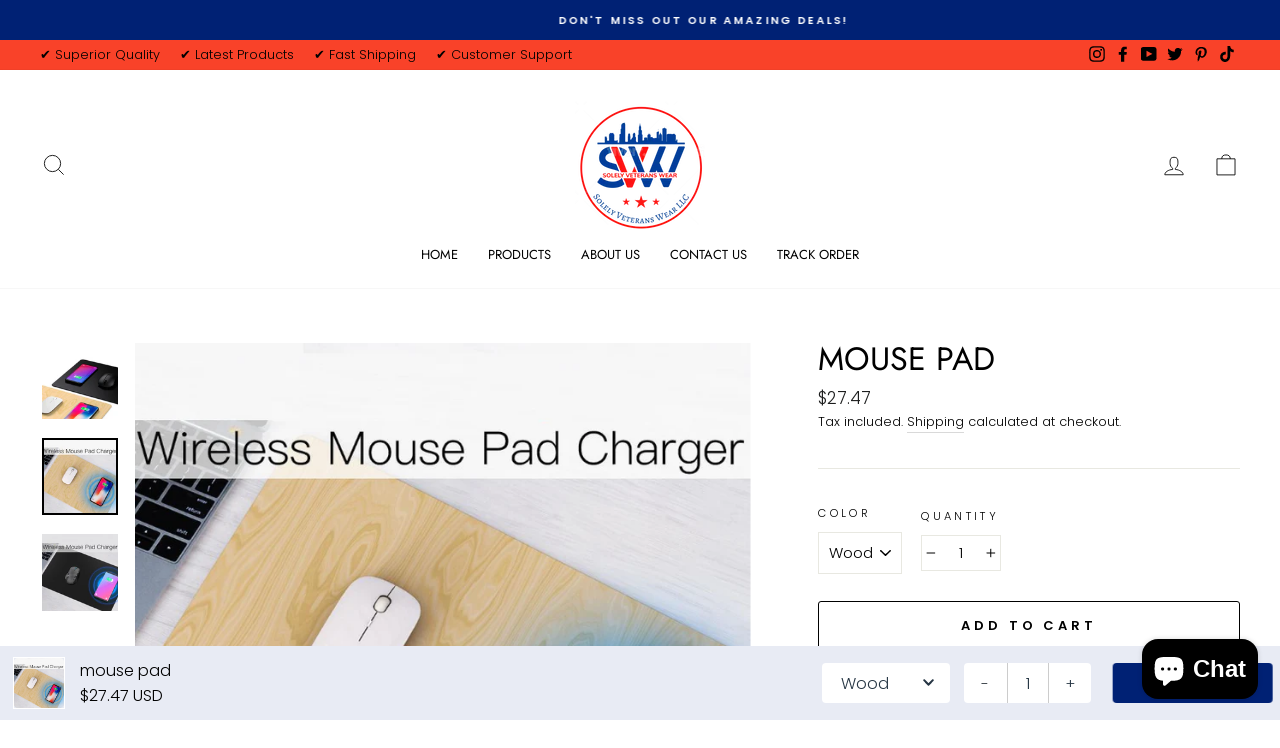

--- FILE ---
content_type: text/javascript; charset=utf-8
request_url: https://solelyveteranwear.com/products/mouse-pad.js
body_size: 1134
content:
{"id":7408397811912,"title":"mouse pad","handle":"mouse-pad","description":"\u003cp\u003eMaterial: cloth\u003cbr\u003eSingle-sided double-sided: single-sided\u003cbr\u003eFeatures: Hand pillow, calculator mouse pad, non-slip, wristband, USB wireless charger\u003cbr\u003eSize: 35*25*3 (mm)\u003cbr\u003eColor: black, wood\u003cimg alt=\"undefined\" src=\"https:\/\/cbu01.alicdn.com\/img\/ibank\/2018\/995\/670\/9854076599_1668837856.jpg\" max-width=\"990\" style=\"font-size: 14px;\"\u003e\u003c\/p\u003e\u003cbr\u003e\u003cimg alt=\"undefined\" src=\"https:\/\/cbu01.alicdn.com\/img\/ibank\/2018\/908\/992\/9881299809_1668837856.jpg\" max-width=\"990\"\u003e\u003cbr\u003e\u003cbr\u003e\u003cimg alt=\"undefined\" src=\"https:\/\/cbu01.alicdn.com\/img\/ibank\/2018\/511\/252\/9905252115_1668837856.jpg\" max-width=\"990\"\u003e\u003cbr\u003e\u003cbr\u003e\u003cimg alt=\"undefined\" src=\"https:\/\/cbu01.alicdn.com\/img\/ibank\/2018\/048\/203\/9881302840_1668837856.jpg\" max-width=\"990\"\u003e\u003cbr\u003e\u003cbr\u003e\u003cimg alt=\"undefined\" src=\"https:\/\/cbu01.alicdn.com\/img\/ibank\/2018\/968\/981\/9905189869_1668837856.jpg\" max-width=\"990\"\u003e\u003cbr\u003e\u003cbr\u003e\u003cimg alt=\"undefined\" src=\"https:\/\/cbu01.alicdn.com\/img\/ibank\/2018\/952\/042\/9905240259_1668837856.jpg\" max-width=\"990\"\u003e\u003cbr\u003e\u003cbr\u003e\u003cimg alt=\"undefined\" src=\"https:\/\/cbu01.alicdn.com\/img\/ibank\/2018\/079\/160\/9854061970_1668837856.jpg\" max-width=\"990\"\u003e\u003cbr\u003e\u003cbr\u003e\u003cimg alt=\"undefined\" src=\"https:\/\/cbu01.alicdn.com\/img\/ibank\/2018\/967\/102\/9905201769_1668837856.jpg\" max-width=\"990\"\u003e\u003cbr\u003e\u003cbr\u003e\u003cimg alt=\"undefined\" src=\"https:\/\/cbu01.alicdn.com\/img\/ibank\/2018\/686\/413\/9881314686_1668837856.jpg\" max-width=\"990\"\u003e\u003cbr\u003e\u003cbr\u003e\u003cimg alt=\"undefined\" src=\"https:\/\/cbu01.alicdn.com\/img\/ibank\/2018\/167\/370\/9854073761_1668837856.jpg\" max-width=\"990\"\u003e\u003cbr\u003e\u003cbr\u003e\u003cimg alt=\"undefined\" src=\"https:\/\/cbu01.alicdn.com\/img\/ibank\/2018\/591\/443\/9881344195_1668837856.jpg\" max-width=\"990\"\u003e\u003cbr\u003e\u003cp\u003e\u003cbr\u003e\u003c\/p\u003e","published_at":"2022-08-18T16:53:30-05:00","created_at":"2022-08-18T16:53:30-05:00","vendor":"V2 Apparel Foxhole to Fashion","type":"0","tags":[],"price":2747,"price_min":2747,"price_max":2747,"available":true,"price_varies":false,"compare_at_price":null,"compare_at_price_min":0,"compare_at_price_max":0,"compare_at_price_varies":false,"variants":[{"id":42163015024840,"title":"Wood","option1":"Wood","option2":null,"option3":null,"sku":"CJJJJTJT02023-Wood","requires_shipping":true,"taxable":false,"featured_image":{"id":33325494960328,"product_id":7408397811912,"position":2,"created_at":"2022-08-18T16:53:30-05:00","updated_at":"2022-08-18T16:53:30-05:00","alt":null,"width":727,"height":735,"src":"https:\/\/cdn.shopify.com\/s\/files\/1\/0586\/0625\/6328\/products\/4910487692240.png?v=1660859610","variant_ids":[42163015024840]},"available":true,"name":"mouse pad - Wood","public_title":"Wood","options":["Wood"],"price":2747,"weight":390,"compare_at_price":null,"inventory_management":"shopify","barcode":null,"featured_media":{"alt":null,"id":25638479429832,"position":2,"preview_image":{"aspect_ratio":0.989,"height":735,"width":727,"src":"https:\/\/cdn.shopify.com\/s\/files\/1\/0586\/0625\/6328\/products\/4910487692240.png?v=1660859610"}},"requires_selling_plan":false,"selling_plan_allocations":[]},{"id":42163015057608,"title":"Black","option1":"Black","option2":null,"option3":null,"sku":"CJJJJTJT02023-Black","requires_shipping":true,"taxable":false,"featured_image":{"id":33325494993096,"product_id":7408397811912,"position":3,"created_at":"2022-08-18T16:53:30-05:00","updated_at":"2022-08-18T16:53:30-05:00","alt":null,"width":727,"height":732,"src":"https:\/\/cdn.shopify.com\/s\/files\/1\/0586\/0625\/6328\/products\/2940758914963.png?v=1660859610","variant_ids":[42163015057608]},"available":true,"name":"mouse pad - Black","public_title":"Black","options":["Black"],"price":2747,"weight":390,"compare_at_price":null,"inventory_management":"shopify","barcode":null,"featured_media":{"alt":null,"id":25638479462600,"position":3,"preview_image":{"aspect_ratio":0.993,"height":732,"width":727,"src":"https:\/\/cdn.shopify.com\/s\/files\/1\/0586\/0625\/6328\/products\/2940758914963.png?v=1660859610"}},"requires_selling_plan":false,"selling_plan_allocations":[]}],"images":["\/\/cdn.shopify.com\/s\/files\/1\/0586\/0625\/6328\/products\/31881920238572.png?v=1660859610","\/\/cdn.shopify.com\/s\/files\/1\/0586\/0625\/6328\/products\/4910487692240.png?v=1660859610","\/\/cdn.shopify.com\/s\/files\/1\/0586\/0625\/6328\/products\/2940758914963.png?v=1660859610"],"featured_image":"\/\/cdn.shopify.com\/s\/files\/1\/0586\/0625\/6328\/products\/31881920238572.png?v=1660859610","options":[{"name":"Color","position":1,"values":["Wood","Black"]}],"url":"\/products\/mouse-pad","media":[{"alt":null,"id":25638479397064,"position":1,"preview_image":{"aspect_ratio":1.022,"height":714,"width":730,"src":"https:\/\/cdn.shopify.com\/s\/files\/1\/0586\/0625\/6328\/products\/31881920238572.png?v=1660859610"},"aspect_ratio":1.022,"height":714,"media_type":"image","src":"https:\/\/cdn.shopify.com\/s\/files\/1\/0586\/0625\/6328\/products\/31881920238572.png?v=1660859610","width":730},{"alt":null,"id":25638479429832,"position":2,"preview_image":{"aspect_ratio":0.989,"height":735,"width":727,"src":"https:\/\/cdn.shopify.com\/s\/files\/1\/0586\/0625\/6328\/products\/4910487692240.png?v=1660859610"},"aspect_ratio":0.989,"height":735,"media_type":"image","src":"https:\/\/cdn.shopify.com\/s\/files\/1\/0586\/0625\/6328\/products\/4910487692240.png?v=1660859610","width":727},{"alt":null,"id":25638479462600,"position":3,"preview_image":{"aspect_ratio":0.993,"height":732,"width":727,"src":"https:\/\/cdn.shopify.com\/s\/files\/1\/0586\/0625\/6328\/products\/2940758914963.png?v=1660859610"},"aspect_ratio":0.993,"height":732,"media_type":"image","src":"https:\/\/cdn.shopify.com\/s\/files\/1\/0586\/0625\/6328\/products\/2940758914963.png?v=1660859610","width":727}],"requires_selling_plan":false,"selling_plan_groups":[]}

--- FILE ---
content_type: text/javascript; charset=utf-8
request_url: https://solelyveteranwear.com/products/mouse-pad.js
body_size: 712
content:
{"id":7408397811912,"title":"mouse pad","handle":"mouse-pad","description":"\u003cp\u003eMaterial: cloth\u003cbr\u003eSingle-sided double-sided: single-sided\u003cbr\u003eFeatures: Hand pillow, calculator mouse pad, non-slip, wristband, USB wireless charger\u003cbr\u003eSize: 35*25*3 (mm)\u003cbr\u003eColor: black, wood\u003cimg alt=\"undefined\" src=\"https:\/\/cbu01.alicdn.com\/img\/ibank\/2018\/995\/670\/9854076599_1668837856.jpg\" max-width=\"990\" style=\"font-size: 14px;\"\u003e\u003c\/p\u003e\u003cbr\u003e\u003cimg alt=\"undefined\" src=\"https:\/\/cbu01.alicdn.com\/img\/ibank\/2018\/908\/992\/9881299809_1668837856.jpg\" max-width=\"990\"\u003e\u003cbr\u003e\u003cbr\u003e\u003cimg alt=\"undefined\" src=\"https:\/\/cbu01.alicdn.com\/img\/ibank\/2018\/511\/252\/9905252115_1668837856.jpg\" max-width=\"990\"\u003e\u003cbr\u003e\u003cbr\u003e\u003cimg alt=\"undefined\" src=\"https:\/\/cbu01.alicdn.com\/img\/ibank\/2018\/048\/203\/9881302840_1668837856.jpg\" max-width=\"990\"\u003e\u003cbr\u003e\u003cbr\u003e\u003cimg alt=\"undefined\" src=\"https:\/\/cbu01.alicdn.com\/img\/ibank\/2018\/968\/981\/9905189869_1668837856.jpg\" max-width=\"990\"\u003e\u003cbr\u003e\u003cbr\u003e\u003cimg alt=\"undefined\" src=\"https:\/\/cbu01.alicdn.com\/img\/ibank\/2018\/952\/042\/9905240259_1668837856.jpg\" max-width=\"990\"\u003e\u003cbr\u003e\u003cbr\u003e\u003cimg alt=\"undefined\" src=\"https:\/\/cbu01.alicdn.com\/img\/ibank\/2018\/079\/160\/9854061970_1668837856.jpg\" max-width=\"990\"\u003e\u003cbr\u003e\u003cbr\u003e\u003cimg alt=\"undefined\" src=\"https:\/\/cbu01.alicdn.com\/img\/ibank\/2018\/967\/102\/9905201769_1668837856.jpg\" max-width=\"990\"\u003e\u003cbr\u003e\u003cbr\u003e\u003cimg alt=\"undefined\" src=\"https:\/\/cbu01.alicdn.com\/img\/ibank\/2018\/686\/413\/9881314686_1668837856.jpg\" max-width=\"990\"\u003e\u003cbr\u003e\u003cbr\u003e\u003cimg alt=\"undefined\" src=\"https:\/\/cbu01.alicdn.com\/img\/ibank\/2018\/167\/370\/9854073761_1668837856.jpg\" max-width=\"990\"\u003e\u003cbr\u003e\u003cbr\u003e\u003cimg alt=\"undefined\" src=\"https:\/\/cbu01.alicdn.com\/img\/ibank\/2018\/591\/443\/9881344195_1668837856.jpg\" max-width=\"990\"\u003e\u003cbr\u003e\u003cp\u003e\u003cbr\u003e\u003c\/p\u003e","published_at":"2022-08-18T16:53:30-05:00","created_at":"2022-08-18T16:53:30-05:00","vendor":"V2 Apparel Foxhole to Fashion","type":"0","tags":[],"price":2747,"price_min":2747,"price_max":2747,"available":true,"price_varies":false,"compare_at_price":null,"compare_at_price_min":0,"compare_at_price_max":0,"compare_at_price_varies":false,"variants":[{"id":42163015024840,"title":"Wood","option1":"Wood","option2":null,"option3":null,"sku":"CJJJJTJT02023-Wood","requires_shipping":true,"taxable":false,"featured_image":{"id":33325494960328,"product_id":7408397811912,"position":2,"created_at":"2022-08-18T16:53:30-05:00","updated_at":"2022-08-18T16:53:30-05:00","alt":null,"width":727,"height":735,"src":"https:\/\/cdn.shopify.com\/s\/files\/1\/0586\/0625\/6328\/products\/4910487692240.png?v=1660859610","variant_ids":[42163015024840]},"available":true,"name":"mouse pad - Wood","public_title":"Wood","options":["Wood"],"price":2747,"weight":390,"compare_at_price":null,"inventory_management":"shopify","barcode":null,"featured_media":{"alt":null,"id":25638479429832,"position":2,"preview_image":{"aspect_ratio":0.989,"height":735,"width":727,"src":"https:\/\/cdn.shopify.com\/s\/files\/1\/0586\/0625\/6328\/products\/4910487692240.png?v=1660859610"}},"requires_selling_plan":false,"selling_plan_allocations":[]},{"id":42163015057608,"title":"Black","option1":"Black","option2":null,"option3":null,"sku":"CJJJJTJT02023-Black","requires_shipping":true,"taxable":false,"featured_image":{"id":33325494993096,"product_id":7408397811912,"position":3,"created_at":"2022-08-18T16:53:30-05:00","updated_at":"2022-08-18T16:53:30-05:00","alt":null,"width":727,"height":732,"src":"https:\/\/cdn.shopify.com\/s\/files\/1\/0586\/0625\/6328\/products\/2940758914963.png?v=1660859610","variant_ids":[42163015057608]},"available":true,"name":"mouse pad - Black","public_title":"Black","options":["Black"],"price":2747,"weight":390,"compare_at_price":null,"inventory_management":"shopify","barcode":null,"featured_media":{"alt":null,"id":25638479462600,"position":3,"preview_image":{"aspect_ratio":0.993,"height":732,"width":727,"src":"https:\/\/cdn.shopify.com\/s\/files\/1\/0586\/0625\/6328\/products\/2940758914963.png?v=1660859610"}},"requires_selling_plan":false,"selling_plan_allocations":[]}],"images":["\/\/cdn.shopify.com\/s\/files\/1\/0586\/0625\/6328\/products\/31881920238572.png?v=1660859610","\/\/cdn.shopify.com\/s\/files\/1\/0586\/0625\/6328\/products\/4910487692240.png?v=1660859610","\/\/cdn.shopify.com\/s\/files\/1\/0586\/0625\/6328\/products\/2940758914963.png?v=1660859610"],"featured_image":"\/\/cdn.shopify.com\/s\/files\/1\/0586\/0625\/6328\/products\/31881920238572.png?v=1660859610","options":[{"name":"Color","position":1,"values":["Wood","Black"]}],"url":"\/products\/mouse-pad","media":[{"alt":null,"id":25638479397064,"position":1,"preview_image":{"aspect_ratio":1.022,"height":714,"width":730,"src":"https:\/\/cdn.shopify.com\/s\/files\/1\/0586\/0625\/6328\/products\/31881920238572.png?v=1660859610"},"aspect_ratio":1.022,"height":714,"media_type":"image","src":"https:\/\/cdn.shopify.com\/s\/files\/1\/0586\/0625\/6328\/products\/31881920238572.png?v=1660859610","width":730},{"alt":null,"id":25638479429832,"position":2,"preview_image":{"aspect_ratio":0.989,"height":735,"width":727,"src":"https:\/\/cdn.shopify.com\/s\/files\/1\/0586\/0625\/6328\/products\/4910487692240.png?v=1660859610"},"aspect_ratio":0.989,"height":735,"media_type":"image","src":"https:\/\/cdn.shopify.com\/s\/files\/1\/0586\/0625\/6328\/products\/4910487692240.png?v=1660859610","width":727},{"alt":null,"id":25638479462600,"position":3,"preview_image":{"aspect_ratio":0.993,"height":732,"width":727,"src":"https:\/\/cdn.shopify.com\/s\/files\/1\/0586\/0625\/6328\/products\/2940758914963.png?v=1660859610"},"aspect_ratio":0.993,"height":732,"media_type":"image","src":"https:\/\/cdn.shopify.com\/s\/files\/1\/0586\/0625\/6328\/products\/2940758914963.png?v=1660859610","width":727}],"requires_selling_plan":false,"selling_plan_groups":[]}

--- FILE ---
content_type: application/x-javascript; charset=utf-8
request_url: https://bundler.nice-team.net/app/shop/status/v2-apparel-foxholes-to-fashion.myshopify.com.js?1768097830
body_size: -386
content:
var bundler_settings_updated='1755094323';

--- FILE ---
content_type: text/javascript; charset=utf-8
request_url: https://solelyveteranwear.com/products/mouse-pad.js?currency=USD&country=US
body_size: 506
content:
{"id":7408397811912,"title":"mouse pad","handle":"mouse-pad","description":"\u003cp\u003eMaterial: cloth\u003cbr\u003eSingle-sided double-sided: single-sided\u003cbr\u003eFeatures: Hand pillow, calculator mouse pad, non-slip, wristband, USB wireless charger\u003cbr\u003eSize: 35*25*3 (mm)\u003cbr\u003eColor: black, wood\u003cimg alt=\"undefined\" src=\"https:\/\/cbu01.alicdn.com\/img\/ibank\/2018\/995\/670\/9854076599_1668837856.jpg\" max-width=\"990\" style=\"font-size: 14px;\"\u003e\u003c\/p\u003e\u003cbr\u003e\u003cimg alt=\"undefined\" src=\"https:\/\/cbu01.alicdn.com\/img\/ibank\/2018\/908\/992\/9881299809_1668837856.jpg\" max-width=\"990\"\u003e\u003cbr\u003e\u003cbr\u003e\u003cimg alt=\"undefined\" src=\"https:\/\/cbu01.alicdn.com\/img\/ibank\/2018\/511\/252\/9905252115_1668837856.jpg\" max-width=\"990\"\u003e\u003cbr\u003e\u003cbr\u003e\u003cimg alt=\"undefined\" src=\"https:\/\/cbu01.alicdn.com\/img\/ibank\/2018\/048\/203\/9881302840_1668837856.jpg\" max-width=\"990\"\u003e\u003cbr\u003e\u003cbr\u003e\u003cimg alt=\"undefined\" src=\"https:\/\/cbu01.alicdn.com\/img\/ibank\/2018\/968\/981\/9905189869_1668837856.jpg\" max-width=\"990\"\u003e\u003cbr\u003e\u003cbr\u003e\u003cimg alt=\"undefined\" src=\"https:\/\/cbu01.alicdn.com\/img\/ibank\/2018\/952\/042\/9905240259_1668837856.jpg\" max-width=\"990\"\u003e\u003cbr\u003e\u003cbr\u003e\u003cimg alt=\"undefined\" src=\"https:\/\/cbu01.alicdn.com\/img\/ibank\/2018\/079\/160\/9854061970_1668837856.jpg\" max-width=\"990\"\u003e\u003cbr\u003e\u003cbr\u003e\u003cimg alt=\"undefined\" src=\"https:\/\/cbu01.alicdn.com\/img\/ibank\/2018\/967\/102\/9905201769_1668837856.jpg\" max-width=\"990\"\u003e\u003cbr\u003e\u003cbr\u003e\u003cimg alt=\"undefined\" src=\"https:\/\/cbu01.alicdn.com\/img\/ibank\/2018\/686\/413\/9881314686_1668837856.jpg\" max-width=\"990\"\u003e\u003cbr\u003e\u003cbr\u003e\u003cimg alt=\"undefined\" src=\"https:\/\/cbu01.alicdn.com\/img\/ibank\/2018\/167\/370\/9854073761_1668837856.jpg\" max-width=\"990\"\u003e\u003cbr\u003e\u003cbr\u003e\u003cimg alt=\"undefined\" src=\"https:\/\/cbu01.alicdn.com\/img\/ibank\/2018\/591\/443\/9881344195_1668837856.jpg\" max-width=\"990\"\u003e\u003cbr\u003e\u003cp\u003e\u003cbr\u003e\u003c\/p\u003e","published_at":"2022-08-18T16:53:30-05:00","created_at":"2022-08-18T16:53:30-05:00","vendor":"V2 Apparel Foxhole to Fashion","type":"0","tags":[],"price":2747,"price_min":2747,"price_max":2747,"available":true,"price_varies":false,"compare_at_price":null,"compare_at_price_min":0,"compare_at_price_max":0,"compare_at_price_varies":false,"variants":[{"id":42163015024840,"title":"Wood","option1":"Wood","option2":null,"option3":null,"sku":"CJJJJTJT02023-Wood","requires_shipping":true,"taxable":false,"featured_image":{"id":33325494960328,"product_id":7408397811912,"position":2,"created_at":"2022-08-18T16:53:30-05:00","updated_at":"2022-08-18T16:53:30-05:00","alt":null,"width":727,"height":735,"src":"https:\/\/cdn.shopify.com\/s\/files\/1\/0586\/0625\/6328\/products\/4910487692240.png?v=1660859610","variant_ids":[42163015024840]},"available":true,"name":"mouse pad - Wood","public_title":"Wood","options":["Wood"],"price":2747,"weight":390,"compare_at_price":null,"inventory_management":"shopify","barcode":null,"featured_media":{"alt":null,"id":25638479429832,"position":2,"preview_image":{"aspect_ratio":0.989,"height":735,"width":727,"src":"https:\/\/cdn.shopify.com\/s\/files\/1\/0586\/0625\/6328\/products\/4910487692240.png?v=1660859610"}},"requires_selling_plan":false,"selling_plan_allocations":[]},{"id":42163015057608,"title":"Black","option1":"Black","option2":null,"option3":null,"sku":"CJJJJTJT02023-Black","requires_shipping":true,"taxable":false,"featured_image":{"id":33325494993096,"product_id":7408397811912,"position":3,"created_at":"2022-08-18T16:53:30-05:00","updated_at":"2022-08-18T16:53:30-05:00","alt":null,"width":727,"height":732,"src":"https:\/\/cdn.shopify.com\/s\/files\/1\/0586\/0625\/6328\/products\/2940758914963.png?v=1660859610","variant_ids":[42163015057608]},"available":true,"name":"mouse pad - Black","public_title":"Black","options":["Black"],"price":2747,"weight":390,"compare_at_price":null,"inventory_management":"shopify","barcode":null,"featured_media":{"alt":null,"id":25638479462600,"position":3,"preview_image":{"aspect_ratio":0.993,"height":732,"width":727,"src":"https:\/\/cdn.shopify.com\/s\/files\/1\/0586\/0625\/6328\/products\/2940758914963.png?v=1660859610"}},"requires_selling_plan":false,"selling_plan_allocations":[]}],"images":["\/\/cdn.shopify.com\/s\/files\/1\/0586\/0625\/6328\/products\/31881920238572.png?v=1660859610","\/\/cdn.shopify.com\/s\/files\/1\/0586\/0625\/6328\/products\/4910487692240.png?v=1660859610","\/\/cdn.shopify.com\/s\/files\/1\/0586\/0625\/6328\/products\/2940758914963.png?v=1660859610"],"featured_image":"\/\/cdn.shopify.com\/s\/files\/1\/0586\/0625\/6328\/products\/31881920238572.png?v=1660859610","options":[{"name":"Color","position":1,"values":["Wood","Black"]}],"url":"\/products\/mouse-pad","media":[{"alt":null,"id":25638479397064,"position":1,"preview_image":{"aspect_ratio":1.022,"height":714,"width":730,"src":"https:\/\/cdn.shopify.com\/s\/files\/1\/0586\/0625\/6328\/products\/31881920238572.png?v=1660859610"},"aspect_ratio":1.022,"height":714,"media_type":"image","src":"https:\/\/cdn.shopify.com\/s\/files\/1\/0586\/0625\/6328\/products\/31881920238572.png?v=1660859610","width":730},{"alt":null,"id":25638479429832,"position":2,"preview_image":{"aspect_ratio":0.989,"height":735,"width":727,"src":"https:\/\/cdn.shopify.com\/s\/files\/1\/0586\/0625\/6328\/products\/4910487692240.png?v=1660859610"},"aspect_ratio":0.989,"height":735,"media_type":"image","src":"https:\/\/cdn.shopify.com\/s\/files\/1\/0586\/0625\/6328\/products\/4910487692240.png?v=1660859610","width":727},{"alt":null,"id":25638479462600,"position":3,"preview_image":{"aspect_ratio":0.993,"height":732,"width":727,"src":"https:\/\/cdn.shopify.com\/s\/files\/1\/0586\/0625\/6328\/products\/2940758914963.png?v=1660859610"},"aspect_ratio":0.993,"height":732,"media_type":"image","src":"https:\/\/cdn.shopify.com\/s\/files\/1\/0586\/0625\/6328\/products\/2940758914963.png?v=1660859610","width":727}],"requires_selling_plan":false,"selling_plan_groups":[]}

--- FILE ---
content_type: text/javascript; charset=utf-8
request_url: https://solelyveteranwear.com/products/mouse-pad.js?currency=USD&country=US
body_size: 432
content:
{"id":7408397811912,"title":"mouse pad","handle":"mouse-pad","description":"\u003cp\u003eMaterial: cloth\u003cbr\u003eSingle-sided double-sided: single-sided\u003cbr\u003eFeatures: Hand pillow, calculator mouse pad, non-slip, wristband, USB wireless charger\u003cbr\u003eSize: 35*25*3 (mm)\u003cbr\u003eColor: black, wood\u003cimg alt=\"undefined\" src=\"https:\/\/cbu01.alicdn.com\/img\/ibank\/2018\/995\/670\/9854076599_1668837856.jpg\" max-width=\"990\" style=\"font-size: 14px;\"\u003e\u003c\/p\u003e\u003cbr\u003e\u003cimg alt=\"undefined\" src=\"https:\/\/cbu01.alicdn.com\/img\/ibank\/2018\/908\/992\/9881299809_1668837856.jpg\" max-width=\"990\"\u003e\u003cbr\u003e\u003cbr\u003e\u003cimg alt=\"undefined\" src=\"https:\/\/cbu01.alicdn.com\/img\/ibank\/2018\/511\/252\/9905252115_1668837856.jpg\" max-width=\"990\"\u003e\u003cbr\u003e\u003cbr\u003e\u003cimg alt=\"undefined\" src=\"https:\/\/cbu01.alicdn.com\/img\/ibank\/2018\/048\/203\/9881302840_1668837856.jpg\" max-width=\"990\"\u003e\u003cbr\u003e\u003cbr\u003e\u003cimg alt=\"undefined\" src=\"https:\/\/cbu01.alicdn.com\/img\/ibank\/2018\/968\/981\/9905189869_1668837856.jpg\" max-width=\"990\"\u003e\u003cbr\u003e\u003cbr\u003e\u003cimg alt=\"undefined\" src=\"https:\/\/cbu01.alicdn.com\/img\/ibank\/2018\/952\/042\/9905240259_1668837856.jpg\" max-width=\"990\"\u003e\u003cbr\u003e\u003cbr\u003e\u003cimg alt=\"undefined\" src=\"https:\/\/cbu01.alicdn.com\/img\/ibank\/2018\/079\/160\/9854061970_1668837856.jpg\" max-width=\"990\"\u003e\u003cbr\u003e\u003cbr\u003e\u003cimg alt=\"undefined\" src=\"https:\/\/cbu01.alicdn.com\/img\/ibank\/2018\/967\/102\/9905201769_1668837856.jpg\" max-width=\"990\"\u003e\u003cbr\u003e\u003cbr\u003e\u003cimg alt=\"undefined\" src=\"https:\/\/cbu01.alicdn.com\/img\/ibank\/2018\/686\/413\/9881314686_1668837856.jpg\" max-width=\"990\"\u003e\u003cbr\u003e\u003cbr\u003e\u003cimg alt=\"undefined\" src=\"https:\/\/cbu01.alicdn.com\/img\/ibank\/2018\/167\/370\/9854073761_1668837856.jpg\" max-width=\"990\"\u003e\u003cbr\u003e\u003cbr\u003e\u003cimg alt=\"undefined\" src=\"https:\/\/cbu01.alicdn.com\/img\/ibank\/2018\/591\/443\/9881344195_1668837856.jpg\" max-width=\"990\"\u003e\u003cbr\u003e\u003cp\u003e\u003cbr\u003e\u003c\/p\u003e","published_at":"2022-08-18T16:53:30-05:00","created_at":"2022-08-18T16:53:30-05:00","vendor":"V2 Apparel Foxhole to Fashion","type":"0","tags":[],"price":2747,"price_min":2747,"price_max":2747,"available":true,"price_varies":false,"compare_at_price":null,"compare_at_price_min":0,"compare_at_price_max":0,"compare_at_price_varies":false,"variants":[{"id":42163015024840,"title":"Wood","option1":"Wood","option2":null,"option3":null,"sku":"CJJJJTJT02023-Wood","requires_shipping":true,"taxable":false,"featured_image":{"id":33325494960328,"product_id":7408397811912,"position":2,"created_at":"2022-08-18T16:53:30-05:00","updated_at":"2022-08-18T16:53:30-05:00","alt":null,"width":727,"height":735,"src":"https:\/\/cdn.shopify.com\/s\/files\/1\/0586\/0625\/6328\/products\/4910487692240.png?v=1660859610","variant_ids":[42163015024840]},"available":true,"name":"mouse pad - Wood","public_title":"Wood","options":["Wood"],"price":2747,"weight":390,"compare_at_price":null,"inventory_management":"shopify","barcode":null,"featured_media":{"alt":null,"id":25638479429832,"position":2,"preview_image":{"aspect_ratio":0.989,"height":735,"width":727,"src":"https:\/\/cdn.shopify.com\/s\/files\/1\/0586\/0625\/6328\/products\/4910487692240.png?v=1660859610"}},"requires_selling_plan":false,"selling_plan_allocations":[]},{"id":42163015057608,"title":"Black","option1":"Black","option2":null,"option3":null,"sku":"CJJJJTJT02023-Black","requires_shipping":true,"taxable":false,"featured_image":{"id":33325494993096,"product_id":7408397811912,"position":3,"created_at":"2022-08-18T16:53:30-05:00","updated_at":"2022-08-18T16:53:30-05:00","alt":null,"width":727,"height":732,"src":"https:\/\/cdn.shopify.com\/s\/files\/1\/0586\/0625\/6328\/products\/2940758914963.png?v=1660859610","variant_ids":[42163015057608]},"available":true,"name":"mouse pad - Black","public_title":"Black","options":["Black"],"price":2747,"weight":390,"compare_at_price":null,"inventory_management":"shopify","barcode":null,"featured_media":{"alt":null,"id":25638479462600,"position":3,"preview_image":{"aspect_ratio":0.993,"height":732,"width":727,"src":"https:\/\/cdn.shopify.com\/s\/files\/1\/0586\/0625\/6328\/products\/2940758914963.png?v=1660859610"}},"requires_selling_plan":false,"selling_plan_allocations":[]}],"images":["\/\/cdn.shopify.com\/s\/files\/1\/0586\/0625\/6328\/products\/31881920238572.png?v=1660859610","\/\/cdn.shopify.com\/s\/files\/1\/0586\/0625\/6328\/products\/4910487692240.png?v=1660859610","\/\/cdn.shopify.com\/s\/files\/1\/0586\/0625\/6328\/products\/2940758914963.png?v=1660859610"],"featured_image":"\/\/cdn.shopify.com\/s\/files\/1\/0586\/0625\/6328\/products\/31881920238572.png?v=1660859610","options":[{"name":"Color","position":1,"values":["Wood","Black"]}],"url":"\/products\/mouse-pad","media":[{"alt":null,"id":25638479397064,"position":1,"preview_image":{"aspect_ratio":1.022,"height":714,"width":730,"src":"https:\/\/cdn.shopify.com\/s\/files\/1\/0586\/0625\/6328\/products\/31881920238572.png?v=1660859610"},"aspect_ratio":1.022,"height":714,"media_type":"image","src":"https:\/\/cdn.shopify.com\/s\/files\/1\/0586\/0625\/6328\/products\/31881920238572.png?v=1660859610","width":730},{"alt":null,"id":25638479429832,"position":2,"preview_image":{"aspect_ratio":0.989,"height":735,"width":727,"src":"https:\/\/cdn.shopify.com\/s\/files\/1\/0586\/0625\/6328\/products\/4910487692240.png?v=1660859610"},"aspect_ratio":0.989,"height":735,"media_type":"image","src":"https:\/\/cdn.shopify.com\/s\/files\/1\/0586\/0625\/6328\/products\/4910487692240.png?v=1660859610","width":727},{"alt":null,"id":25638479462600,"position":3,"preview_image":{"aspect_ratio":0.993,"height":732,"width":727,"src":"https:\/\/cdn.shopify.com\/s\/files\/1\/0586\/0625\/6328\/products\/2940758914963.png?v=1660859610"},"aspect_ratio":0.993,"height":732,"media_type":"image","src":"https:\/\/cdn.shopify.com\/s\/files\/1\/0586\/0625\/6328\/products\/2940758914963.png?v=1660859610","width":727}],"requires_selling_plan":false,"selling_plan_groups":[]}